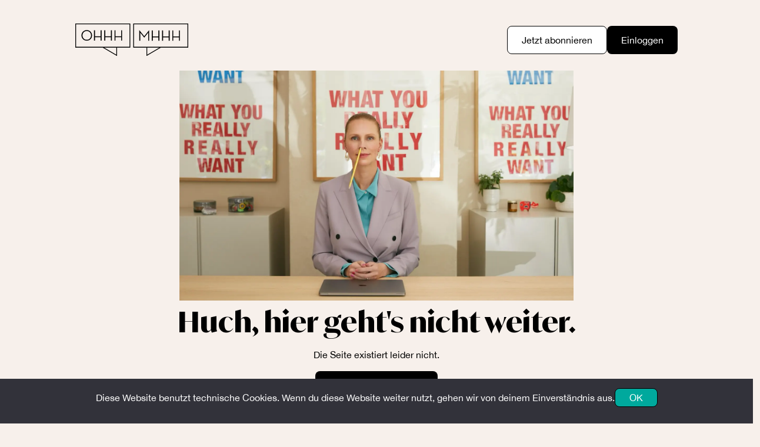

--- FILE ---
content_type: text/css; charset=UTF-8
request_url: https://www.ohhhmhhh.de/static/css/landing.css
body_size: 17042
content:
#landing-body {
    font-family: Helvetica Neue, IvyMode;
    font-size: 1rem;
    line-height: 1.5;
    color: #000;
}

#landing-body #navbar {
    color: #000;
    height: 3.5rem;
    line-height: 60px;
    width: 100vw;
}

.landing-image-size {
    object-fit: cover;
    padding-left: 0 !important;
    padding-right: 0 !important;
    width: 100%;
    height: auto;
}

.team-image {
    height: -webkit-fill-available;
}

.image-container img {
    box-shadow: -1.5rem -1.5rem 0 #ed70c8;
    max-width: 100%;
}

.left {
}

.right {
}

.scroll-images {
    width: 100%;
    height: auto;
    display: flex;
    flex-wrap: nowrap;
    overflow-x: hidden;
    overflow-y: hidden;
    -webkit-overflow-scrolling: touch;
}

.scroll-child {
    display: flex;
    /*min-width: 75%;*/
    min-width: 19.5rem;
    width: 28rem !important;
    height: auto;
    margin-right: 1.5rem;
    border: 1px solid rgba(229, 229, 229, 0.90);
    overflow: hidden;
    flex-direction: column;
}

@media (min-width: 720px) {
    .scroll-child {
        min-width: 35%;
        height: 70%;
    }

    .landing-scroll-image-sm {
        max-width: 30rem;
    }
}

@media (min-width: 1400px) {
    .scroll-child {
        min-width: 28%;
        max-width: 35%;
        height: auto;
    }

    .landing-scroll-image-sm {
        min-width: auto;
        max-width: fit-content;
    }
}

.scroll-child img, .child > svg {
    aspect-ratio: 1 / 1;
    object-fit: cover;
    object-position: center;
}

@media (max-width: 992px) {
    .scroll-child img, .child > svg {
        aspect-ratio: 1 / 1;
    }
}

@media (max-width: 720px) {
    .landing-article-preview {
        height: 150vw !important;
        max-height: 38rem !important;
    }
}

.scroll-images::-webkit-scrollbar {
    width: 5px;
    height: 8px;
    background-color: #aaa;
}

.scroll-images::-webkit-scrollbar-thumb {
    background-color: black;
}

button {
    background-color: transparent;
    border: none;
    outline: none;
    cursor: pointer;
    font-size: 25px;
}


.current-affair-badge {
    background-color: #E1F6EC;
    color: #000;
    padding: .5rem 1rem;
    text-align: center;
    font-weight: 300;
    font-size: 0.8rem;
    width: auto !important;
    border-radius: 0.5rem;
}

.audio-badge {
    background-color: #F4F4F4;
    color: #000;
    padding: .5rem 1rem;
    text-align: center;
    font-weight: 300;
    font-size: 0.8rem;
    width: auto !important;
    border-radius: 0.5rem;
}

.parent-badge {
    background-color: #F6EEE1;
    color: #000;
    padding: .5rem 1rem;
    text-align: center;
    font-weight: 300;
    font-size: 0.8rem;
    width: auto !important;
    border-radius: 0.5rem;
}

.diy-buy-badge {
    background-color: #E1EEF6;
    color: #000;
    padding: .5rem 1rem;
    text-align: center;
    font-weight: 300;
    font-size: 0.8rem;
    width: auto !important;
    border-radius: 0.5rem;
}

.fashion-badge {
    background-color: #EDE1F6;;
    color: #000;
    padding: .5rem 1rem;
    text-align: center;
    font-weight: 300;
    font-size: 0.8rem;
    width: auto !important;
    border-radius: 0.5rem;
}

.live-badge {
    background-color: #000;;
    color: #fff;
    padding: .5rem 1rem;
    text-align: center;
    font-weight: 300;
    font-size: 0.8rem;
    width: auto !important;
    border-radius: 0.5rem;
}

.live-badge::before {
    content: ''; /* Required property for ::before */
    height: 10px;
    width: 10px;
    background-color: red;
    border-radius: 50%;
    display: inline-block;
    margin-right: 5px;
}

.grid-content-area {
    padding: 1.5rem !important;
    background: #fff;
}

@media (min-width: 1200px) {
    .grid-content-area {
        padding: 5rem 5rem !important;
        background: #fff;
    }
}

.large-scroll-child {
    display: flex;
    flex-direction: column;
    min-width: 75%;
    height: 80%;
    margin-right: 1.5rem;
    border: 1px solid rgba(229, 229, 229, 0.90);
}


.large-scroll-child img, .child > svg {
    object-fit: cover;
    object-position: center;
    aspect-ratio: 16 / 9;
}

.preview-container {
    width: 80%;
    padding: 5rem 0;
}

.landing-scroll-width {
    width: 100%;
}

@media (max-width: 768px) {
    .large-scroll-child {
        margin-right: 0.5rem;
        min-width: auto;
        width: 21.65rem;
    }

    .large-scroll-child img, .child > svg {
        width: auto;
        max-height: 21rem;
        aspect-ratio: 1/1;
    }

    .preview-container {
        width: 80%;
        padding: 2.5rem 0;
    }
}

.preview-label-container {
    display: flex;
    height: auto;
    align-content: space-between;
    gap: 0.5rem;
    align-items: flex-start;
    flex: 0 0 auto;
    flex-direction: row;
    flex-wrap: wrap;
}

@media (min-width: 768px) and (max-width: 1200px) {
    .preview-label-container {
        min-height: 4.5rem;
    }
}

.top-preview-container {
    display: flex;
    width: 100%;
    padding: 0 0.5rem;
    margin: auto auto 0 auto !important;
    justify-content: center;
}

.preview-text-wrapper {
    padding: 1.5rem 1rem;
    display: flex;
    flex-direction: column;
    justify-content: start;
    gap: 1.5rem;
    background-color: #fff;
}

@media (min-width: 768px) {
    .large-scroll-child {
        display: flex;
        flex-direction: row;
        min-width: 85%;
        margin-right: 1.5rem;
        border: 1px solid rgba(229, 229, 229, 0.90);
        overflow: hidden;
    }

    .large-scroll-child img, .child > svg {
        height: 75vh;
        object-fit: cover;
        object-position: center;
    }

    .large-scroll-img {
        min-height: 40rem;
    }

    .top-preview-container {
        width: 80%;
    }

    .preview-text-wrapper {
        padding: 3rem !important;
        align-items: flex-start;
        align-self: stretch;
    }

    .newsletter-input-container {
        display: flex;
        gap: 1rem;
        flex-wrap: nowrap !important;
        justify-content: center;
        align-items: baseline;
    }
}

@media (min-width: 1200px) {
    .large-scroll-child img, .child > svg {
        height: 65vh;
    }
}

@media (max-width: 1058px) and (min-width: 992px) {
    .large-scroll-child-content {
        padding: 2rem !important;
    }
}

.scroll-container {
    display: flex;
    overflow-x: auto;
    scroll-snap-type: x mandatory;
    width: 40% !important;
    align-items: center;
}

.item {
    flex: 0 0 auto;
    scroll-snap-align: center;
    text-align: center;
    box-sizing: border-box;
    color: #7D7D7D;
    font-size: 1.5rem;
    line-height: normal;
    cursor: pointer;
}

.scroll-container.mobile {
    overflow: hidden;
    scroll-snap-type: x mandatory;
}

.scroll-container.mobile .item {
    scroll-snap-align: start;
    width: 100%;
    flex-shrink: 0;
}

.episode-navigation {
    display: flex;
    flex-direction: row;
    flex-wrap: nowrap;
    width: 60%;
    margin: 0 auto 2rem auto;
    justify-content: space-between;
    align-items: center;
}

@media (max-width: 575px) {
    .item {
        display: none;
    }

    .item.selected {
        display: block !important;
    }
}

@media (max-width: 992px) {
    .episode-navigation {
        width: 80%;
    }

    .scroll-container > div {
        display: inline-block;
    }

    .scroll-container {
        overflow: hidden;
        scroll-snap-type: x mandatory;
    }

    .arrow {
        font-size: 15px;
        position: absolute;
        top: 50%;
        transform: translateY(-50%);
    }

    .left-arrow {
        position: relative;
        margin-right: 1rem;
    }

    .right-arrow {
        position: relative;
        margin-left: -1rem;
    }

}

@media (max-width: 576px) {
    .row {
        --bs-gutter-x: 1.5rem;
        --bs-gutter-y: 0;
        margin-right: calc(-2.25 * var(--bs-gutter-x)) !important;
        margin-left: calc(-0.75 * var(--bs-gutter-x)) !important;
    }
}

.selected {
    color: black;
    font-size: 2.5rem;
    font-weight: 700;
}

.arrow {
    cursor: pointer;
    font-size: 24px;
    padding: 10px;
    user-select: none;
    width: auto !important;
    color: #7D7D7D;
}

::-webkit-scrollbar {
    display: none;
}

.workout-container img {
    aspect-ratio: 1/1;
    width: 100%;
    object-fit: cover;
}

.workout-text {
    z-index: 10;
    position: absolute;
    top: 50%;
    right: 0;
    left: 0;
    color: #fff;
    font-size: 1.5rem;
    text-align: center;
}

.workout-container::after {
    content: "";
    position: absolute;
    top: 0;
    left: 0;
    right: 0;
    bottom: 0;
    background: rgb(0, 0, 0);
    opacity: 0.5;
}


.trainer-scroll-images {
    width: 100%;
    height: auto;
    display: flex;
    flex-wrap: nowrap;
    overflow-x: hidden;
    overflow-y: hidden;
    scroll-behavior: smooth;
    -webkit-overflow-scrolling: touch;
}

.trainer-scroll-child {
    display: flex;
    min-width: 150px;
    margin-right: 1.5rem;
    overflow: hidden;
    flex-direction: column;
    align-items: center;
}

.trainer-scroll-child img, .child > svg {
    aspect-ratio: 1 / 1;
    object-fit: cover;
    object-position: center;
}

.scroll-images::-webkit-scrollbar {
    width: 5px;
    height: 8px;
    background-color: #aaa;
}

.scroll-images::-webkit-scrollbar-thumb {
    background-color: black;
}

.landing-title {
    font-family: myIvyMode;
    white-space: pre-line;
    font-size: 1.5rem;
    font-weight: 700;
    margin-bottom: 1rem;
}

.sports-tab {
    margin: 1.5rem 1rem 0.5rem 2.5rem;
}

@media (min-width: 992px) {
    .landing-title {
        font-size: 3rem;
        margin-bottom: 2.5rem;
    }

    .landing-scroll-title {
        font-size: 2.5rem !important;
    }

    .landing-subtitle {
        margin-bottom: 2.5rem;
        font-size: 1.5rem;
        font-weight: 700;
    }

    .sports-tab {
        margin: 1.5rem 1rem 0.5rem 2rem;
    }
}

.landing-subtitle {
    margin-bottom: 1.5rem;
    font-size: 1rem;
    font-weight: 700;
}

ul li {
    margin-bottom: 1rem;
}

.large-scroll-child-content {
    height: 19rem;
    padding: 1.5rem 1rem;
    display: flex;
    flex-direction: column;
    justify-content: space-between;
    gap: 1.5rem;
    background-color: #fff;
}

.large-scroll-child-title {
    font-family: myIvyMode;
    font-size: 1.5rem;
    font-weight: 700;
    width: auto;
    padding-bottom: 1.5rem;
}

@media (min-width: 768px) {
    .large-scroll-child-content {
        height: auto;
        padding: 3rem;
        display: flex;
        flex-direction: column;
        justify-content: space-between;
        gap: 1.5rem;
        background-color: #fff;
    }

    .large-scroll-child-title {
        font-family: myIvyMode;
        font-size: 2.5rem;
        font-weight: 700;
        width: auto;
        padding-bottom: 1rem;
    }
}

.large-scroll-child-text {
    font-family: Helvetica Neue;
    font-size: 1rem;
    font-style: normal;
    font-weight: 400;
    line-height: normal;
    display: -webkit-box;
    -webkit-box-orient: vertical;
    -webkit-line-clamp: 4;
    text-overflow: ellipsis;
    word-wrap: break-word;
    overflow: hidden;
}

.newsletter-container {
    align-items: center;
    width: 95%;
    display: flex;
    flex-direction: column;
    margin: auto;
    padding: 1rem;
    gap: 1.5rem;
    text-align: center;
}


@media (min-width: 992px) {
    .newsletter-container {
        align-items: center;
        width: 80%;
        display: flex;
        flex-direction: column;
        margin: auto;
        padding: 5rem 3rem;
        gap: 1.5rem;
        text-align: center;
    }
}

.episode-title {
    font-family: myIvyMode;
    white-space: pre-line;
    font-size: 1.5rem;
    font-weight: 700;
    text-align: center;
    margin-bottom: 1.5rem;
    padding: 0 1rem;
}

.episode-subtitle {
    width: auto;
    white-space: pre-line;
    text-align: center;
    padding: 0 1rem;
    margin-bottom: 2.5rem;
}

@media (min-width: 992px) {
    .episode-title {
        font-family: myIvyMode;
        white-space: pre-line;
        font-size: 3rem;
        font-weight: 700;
        text-align: center;
        margin-bottom: 2.5rem;
    }

    .episode-subtitle {
        margin-bottom: 5rem;
    }
}

.content-area-column {
    display: flex;
    flex-direction: column;
    gap: 2.5rem;
    justify-content: center;
    padding: 5rem 5rem !important;
    background: #fff;
}

.landing-scroll-section {
    width: 100%;
    background-color: #fff;
    padding: 2.5rem 0;
    justify-content: center;
    display: flex;
}

.landing-scroll-section-transparent {
    width: 100%;
    background-color: transparent;
    padding: 0;
    justify-content: center;
    display: flex;
}

@media (min-width: 992px) {
    .landing-scroll-section {
        width: 100%;
        background-color: #fff;
        padding: 7rem 0;
        justify-content: center;
        display: flex;
    }

    .landing-scroll-section-transparent {
        padding: 0 0 5rem 0;
    }
}

@media (min-width: 1200px) {
    .landing-scroll-section-transparent {
        padding: 0 0 7rem 0;
    }
}

@media (max-width: 768px) {
    .landing-button {
        width: 100% !important;
        margin-bottom: 0;
    }
}

.team-intro-text {
    font-size: 1.5rem;
    margin-bottom: 3.5rem;
    text-align: center;
    color: #000;
    font-family: "Helvetica Neue";
    font-style: normal;
    font-weight: 400;
    line-height: normal;
}

@media (max-width: 992px) {
    .nav-arrows {
        display: none !important;
    }

    .team-container {
        display: grid !important;
        justify-items: center;
        width: 110%;
    }

    .team-intro-text {
        padding: 0 1rem 1.5rem;
        font-size: 1rem;
        margin-bottom: 0;
    }

    .newsletter-form {
        display: flex;
        justify-content: center;
    }
}

.newsletter-input-container {
    justify-content: space-around;
    width: 100%;
}

.newsletter-input {
    width: 65%;
}

@media (min-width: 768px) {
    .newsletter-btn {
        width: 30%;
        margin-top: 2.5rem !important;
    }

    .newsletter-input {
        width: 45rem !important;
    }
}

@media (max-width: 768px) {
    .newsletter-input-container {
        display: flex;
        gap: 1rem;
        flex-direction: column;
        align-content: space-around;
        align-items: center;
    }

    .newsletter-input-container .black-btn {
        width: 22rem;
    }

    .newsletter-input {
        width: 100%;
    }

    .btn-landing-2 {
        width: 78vw !important;
    }
}

.desktop-time-wrapper {
    display: none;
}

@media (min-width: 992px) {
    .desktop-time-wrapper {
        display: flex;
        flex-direction: row;
        gap: 1.5rem;
    }

    .landing-tp {
        padding-top: 10rem !important;
    }
}

.trainer-image {
    border-radius: 50%;
    width: 150px;
    height: 150px;
    object-fit: cover;
    overflow: hidden;
}

.trainer-name {
    color: #000;
    text-align: center;
    font-family: "Helvetica Neue";
    font-size: 1.5rem;
    font-weight: 400;
}

.mobile-back-team {
    display: none;
}

.desktop-back-team {
    padding: 0 !important;
    display: flex;
}

.sports-filter-wrapper {
    width: 100%;
    background-color: #fff;
    justify-content: center;
    display: flex;
}

.sports-filter-wrapper-padding {
    padding: 3rem 0;
}

@media (max-width: 992px) {
    .mobile-back-team {
        display: grid;
        align-items: stretch;
        justify-items: center;
        width: 110% !important;
        padding: 0 !important;
    }

    .desktop-back-team {
        display: none;
    }

    .sports-filter-wrapper-padding {
        padding: 0;
    }
}

.team-text {
    width: 40%;
    text-align: center;
}

@media (max-width: 992px) {
    .team-text {
        width: 95%;
    }
}

.landing-team-wrapper {
    width: 100%;
    background-color: #fff;
    padding: 2.5rem 1rem 0 1rem;
    justify-content: center;
    display: flex;
    flex-direction: column;
    align-items: center;
}

@media (min-width: 768px) {
    .landing-team-wrapper {
        padding: 5rem 1rem 0 1rem;
    }
}

.sample-flex-md {
    display: flex;
    flex: auto;
    flex-direction: column;
    align-items: flex-start;
    justify-content: flex-end;
}

@media (max-width: 768px) {
    .sample-flex-md {
        display: flex;
        flex: auto;
        flex-direction: column;
        justify-content: flex-start;
        align-items: flex-start;
    }
}

.trainer-container {
    width: 100%;
    background-color: #fff;
    margin-bottom: 2.5rem;
    padding: 2.5rem 0;
}

@media (min-width: 992px) {
    .trainer-container {
        padding: 5rem 0;
    }
}

.day-of-week-label {
    display: none !important;
}

.video-label {
    display: inline-flex;
}

.styled-scroll-row {
    width: 80%;
    margin: 0 auto 2.5rem auto !important;
    align-items: center;
}

@media (max-width: 992px) {
    .styled-scroll-row {
        margin: 0 auto 1rem auto !important;
    }

}

#sports-page {
    .grid-description-wrapper {
        display: none;
    }

    @media (max-width: 768px) {
        .article-preview {
            height: 80vw;
        }

        .landing-article-preview {
            height: 30rem !important;
        }
    }

    .day-of-week-label {
        display: block !important;
    }

    .video-label {
        display: none;
    }
}

--- FILE ---
content_type: text/css; charset=UTF-8
request_url: https://www.ohhhmhhh.de/static/css/common.css
body_size: 6965
content:
.profile-pic {
    background-color: white;
    border-radius: 50%;
    width: 50px;
    height: 50px;
    padding: 0.5rem;
    display: flex;
    justify-content: center;
    align-items: center;
    font-family: myIvyMode
}


.common-header-style {
    font-family: myIvyMode;
    font-size: 1.5rem;
    margin-bottom: 1.5rem
}

@media (min-width: 992px) {
    .common-header-style {
        margin-bottom: 1rem
    }
}

.common-paragraph-style {
    margin-bottom: 2.5rem
}

.common-form-style {
    margin-bottom: 1rem;
    display: flex;
    flex-direction: column;
}

.button-with-icon {
    display: flex;
    align-items: center;
}

.selection-button {
    width: 100%;
    color: #fff;
    background: #000;
}

.formgroup-row-l {
    padding-right: 15px !important;
    padding-left: 15px !important
}

.formgroup-row-r {
    padding-left: 15px !important;
    padding-right: 15px !important
}

@media (min-width: 768px) {
    .formgroup-row-l {
        padding-right: 0.5rem !important;
        padding-left: 15px !important
    }

    .formgroup-row-r {
        padding-left: 0.5rem !important;
        padding-right: 15px !important
    }
}

.desktop-back {
    display: none;
}

@media (min-width: 992px) {
    .desktop-back {
        display: flex;
        flex-direction: column;
    }
}

.mobile-back {
    display: block;
}

@media (min-width: 768px) {
    .mobile-back {
        display: none;
    }
}

.content-area {
    padding: 2.5rem 1.5rem !important;
    background: #fff;
    margin-bottom: 2.5rem;
}

@media (min-width: 600px) {
    .content-area {
        padding: 3rem !important;
        background: #fff;
    }
}

@media (max-width: 600px) {
    .profile-body {
        padding: 0 !important;
    }
}

.profile-header {
    display: flex;
    align-items: flex-start;
    gap: 1rem;
    flex-direction: column;
    margin-bottom: 2.5rem;
}

.user-initials {
    width: 85px;
    height: 85px;
    border-radius: 6.25rem;
    background: #FFF;
    color: black;
    display: flex;
    padding: 1.5625rem 1.375rem;
    justify-content: center;
    align-items: center;
    font-family: myIvyMode;
    font-size: 1.5rem;
    font-style: normal;
    font-weight: 700;
    line-height: normal;
}

.user-info {
    display: flex;
    flex-direction: column;
    align-items: flex-start;
    color: #000;
    font-size: 1rem;
}

.user-email {
    color: #7D7D7D;
    font-size: 0.875rem;
}

.user-name, .user-email {
    margin: 0;
    font-style: normal;
    font-weight: 400;
    line-height: 1.5rem;
}

.side-menu ul {
    list-style-type: none;
    padding: 0;
}

.side-menu li {
    margin: 0.5rem 0;
}

.side-menu ul li a {
    color: black;
    text-decoration: none;
    display: block;
    font-size: 1rem;
    font-style: normal;
    font-weight: 400;
    line-height: 1.5rem;
}

.side-menu ul li a:hover,
.side-menu ul li a:focus,
.side-menu ul li a:active {
    color: #FF9EDE;
    background-color: #F7F0EB;
}

.background {
    background-color: #F7F0EB;
    color: #F7F0EB;
}

.switch {
    position: relative;
    display: inline-block;
    width: 40px;
    height: 20px;
    background-color: rgba(0, 0, 0, 0.25);
    border-radius: 20px;
    transition: all 0.3s;
}

.switch::after {
    content: '';
    position: absolute;
    width: 18px;
    height: 18px;
    border-radius: 50%;
    background-color: white;
    top: 1px;
    left: 1px;
    transition: all 0.3s;
}

.checkbox:checked + .switch::after {
    left: 20px;
}

.checkbox:checked + .switch {
    background-color: #FF9EDE;
}

.slider-container .checkbox {
    display: none;
}


.info-row {
    display: grid;
    margin-bottom: 1rem;
    justify-content: flex-start;
    grid-template-columns: 15rem auto;
    align-items: flex-start;
    justify-items: flex-start;
    column-gap: 5rem;
}

.info-label {
    color: #7D7D7D;
    font-size: 1rem;
    font-style: normal;
    font-weight: 400;
    line-height: 1.5rem;
    margin-right: 5rem;
}

.info-value {
    color: #000;
    font-size: 1rem;
    font-style: normal;
    font-weight: 400;
    line-height: 1.5rem;
    flex: 0 0 auto;
    text-align: left;
}

.faq-section {
    display: flex;
    width: 79.5rem;
    flex-direction: column;
    justify-content: center;
    align-items: center;
    gap: 2rem;
}

.faq-item {
    width: 100%;
}

.faq-question {
    display: flex;
    cursor: pointer;
    color: #000;
    font-family: "Helvetica Neue";
    font-size: 1.125rem;
    font-style: normal;
    font-weight: 700;
    line-height: normal;
    justify-content: space-between;
    margin: 1rem;
}

.faq-question .toggle-icon {
    margin-left: auto;
    font-size: 2.5rem;
    color: black;
    font-family: 'myIvyMode';
    float: right;
    width: 2.5rem;
    height: 2rem;
}

.faq-item .faq-answer {
    display: none;
    color: #000;
    font-family: "Helvetica Neue";
    font-size: 1rem;
    font-style: normal;
    font-weight: 400;
    line-height: 1.5rem;
    margin: 1rem;
}

.faq-item.active .faq-answer {
    display: block;
}

.faq-divider {
    width: 100%;
    height: 0.0625rem;
    background: #d5d5d5;
    display: flex;
    flex-direction: column;
    align-items: flex-start;
    margin-top: 1rem;
    align-self: stretch;
}

@media (max-width: 1200px) {
    .faq-section {
        width: auto;
    }
}


@media (max-width: 992px) {
    .toggle-icon {
        display: none;
    }
}

.search-container {
    display: flex;
    justify-content: center;
    align-items: center;
    margin: 2.5rem 2rem 7.5rem;
}

.search-box {
    display: flex;
    margin-top: 2.5rem;
    position: relative;
    flex-wrap: wrap;
    align-items: stretch;
    width: 80%;
    margin-left: auto;
    margin-right: auto;
}

@media (min-width: 992px) {
    .search-box {
        display: flex;
        margin-top: 2.5rem;
        position: relative;
        flex-wrap: wrap;
        align-items: stretch;
        width: 75%;
        margin-left: auto;
        margin-right: auto;
    }
}

.all-categories {
    padding: 1rem 2rem;
}

@media (max-width: 768px) {
    .all-categories {
        display: flex;
        justify-content: center;
    }
}

@media (max-width: 992px) {
    .search-box {
        width: 90%;
    }

    .all-categories {
        padding: 0 2rem;
    }
}

@media (max-width: 1100px) {
    .audio-text {
        display: none;
    }
}

.search-input {
    font-size: 1rem;
    border: none;
    outline: none;
    flex-grow: 1;
    display: flex;
    width: 32.25rem;
    height: 3rem;
    padding: 0.5rem 1rem;
    align-items: center;
    flex-shrink: 0;
}

.btn-mobile {
    display: none;
}

@media (max-width: 992px) {
    .search-input {
        width: 100% !important;
        border: 2px solid #7D7D7D !important;
    }

    .btn-mobile {
        display: flex;
        justify-content: center;
    }
}

.search-button {
    padding: 0.5rem 1rem;
    background: #000;
    color: white;
    border: none;
    cursor: pointer;
    display: flex;
    width: 6.75rem;
    height: 3rem;
    justify-content: center;
    align-items: center;
    flex-shrink: 0;
}

.status-page-container {
    width: 100%;
    display: flex;
    flex-direction: column;
    align-items: center;
    margin: 1.5rem 0 1.5rem 0;
}

--- FILE ---
content_type: text/javascript; charset=UTF-8
request_url: https://www.ohhhmhhh.de/static/js/cookie-banner.js
body_size: 930
content:
document.addEventListener("DOMContentLoaded", function () {
    const banner = document.getElementById('cookie-banner');
    const okButton = document.getElementById('cookie-ok');

    if (getCookie('cookieConsent')) {
        banner.style.display = 'none';
    } else {
        banner.style.display = 'flex';
    }

    okButton.onclick = function () {
        setCookie('cookieConsent', true, 365, 'Strict');
        banner.style.display = 'none';
    }
});

function setCookie(name, value, days, sameSite = 'Lax') {
    let expires = "";
    if (days) {
        const date = new Date();
        date.setTime(date.getTime() + (days * 24 * 60 * 60 * 1000));
        expires = "; expires=" + date.toUTCString();
    }
    document.cookie = name + "=" + (value || "") + expires + "; SameSite=" + sameSite + "; path=/";
}

function getCookie(name) {
    let nameEQ = name + "=";
    let ca = document.cookie.split(';');
    for (let i = 0; i < ca.length; i++) {
        let c = ca[i];
        while (c.charAt(0) === ' ') c = c.substring(1, c.length);
        if (c.indexOf(nameEQ) === 0) return c.substring(nameEQ.length, c.length);
    }
    return null;
}